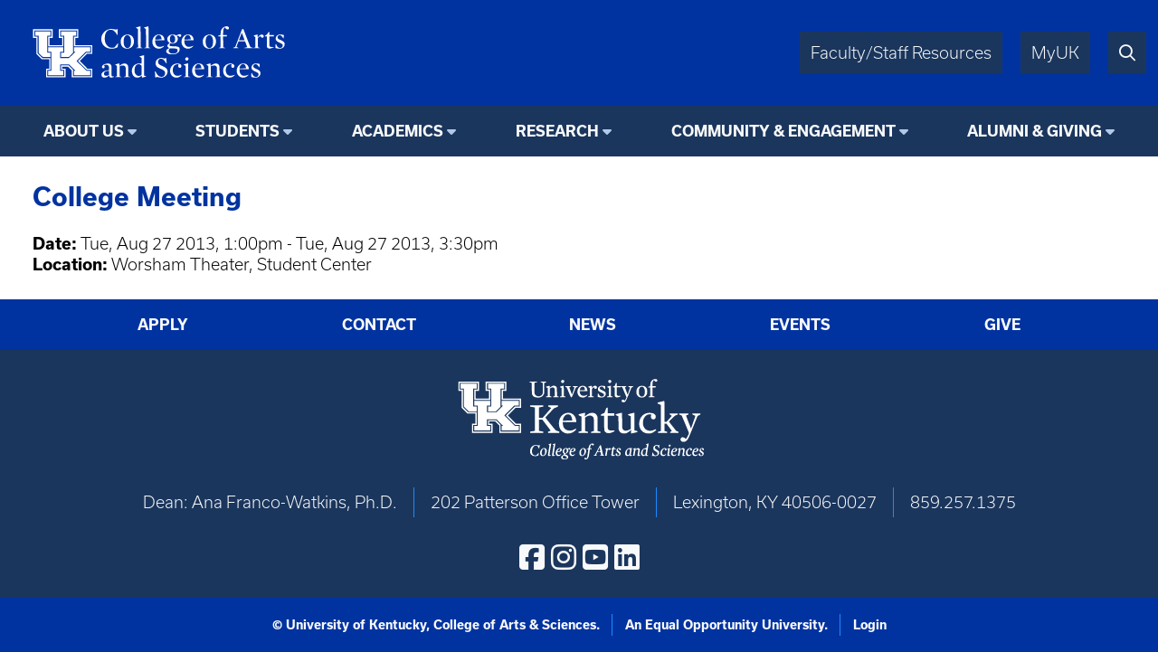

--- FILE ---
content_type: text/html; charset=UTF-8
request_url: https://www.as.uky.edu/college-meeting
body_size: 3920
content:
<!DOCTYPE html>
<html lang="en" dir="ltr">
  <head>
    <meta charset="utf-8" />
<script async src="https://www.googletagmanager.com/gtag/js?id=UA-15868355-1"></script>
<script>window.dataLayer = window.dataLayer || [];function gtag(){dataLayer.push(arguments)};gtag("js", new Date());gtag("set", "developer_id.dMDhkMT", true);gtag("config", "UA-15868355-1", {"groups":"default","anonymize_ip":true,"page_placeholder":"PLACEHOLDER_page_path"});</script>
<meta name="Generator" content="Drupal 10 (https://www.drupal.org)" />
<meta name="MobileOptimized" content="width" />
<meta name="HandheldFriendly" content="true" />
<meta name="viewport" content="width=device-width, initial-scale=1.0" />
<link rel="icon" href="/themes/fwrd/favicon.ico" type="image/vnd.microsoft.icon" />
<link rel="canonical" href="https://digitaldistillery.as.uky.edu/college-meeting" />
<link rel="shortlink" href="https://digitaldistillery.as.uky.edu/node/202439" />

    <title>College Meeting | University of Kentucky College of Arts &amp; Sciences</title>
    <link rel="stylesheet" media="all" href="/sites/default/files/css/css_fO24QGfXrVNKWiwW4Qlz-KR8qUyxYTwheTkze59_gLI.css?delta=0&amp;language=en&amp;theme=fwrd&amp;include=eJwtxmEKgCAMBtALLXemqV8mbArOEm8fRH8eL4miZRmc_oR5wUDnGpmL9ih6-NxaWyHfPmEcxUFPxXL-DNbzrXgBKvkcoQ" />
<link rel="stylesheet" media="all" href="https://use.typekit.net/axt6iqz.css" />
<link rel="stylesheet" media="all" href="/sites/default/files/css/css_uH18ZR3p4ya2vpNj4KAPOCC7HMIz6EnjRlfCfwE_q7I.css?delta=2&amp;language=en&amp;theme=fwrd&amp;include=eJwtxmEKgCAMBtALLXemqV8mbArOEm8fRH8eL4miZRmc_oR5wUDnGpmL9ih6-NxaWyHfPmEcxUFPxXL-DNbzrXgBKvkcoQ" />
<link rel="stylesheet" media="all" href="https://cdn.as.uky.edu/fonts/fontawesome-pro-6.5.1-web/css/all.min.css" />
<link rel="stylesheet" media="all" href="https://cdn.as.uky.edu/fonts/fontawesome-pro-6.5.1-web/css/v4-shims.min.css" />
<link rel="stylesheet" media="all" href="/sites/default/files/css/css_SZ14zugypRuHlwUndiWelGimRCQhPj9Kr3FvjnsQY3w.css?delta=5&amp;language=en&amp;theme=fwrd&amp;include=eJwtxmEKgCAMBtALLXemqV8mbArOEm8fRH8eL4miZRmc_oR5wUDnGpmL9ih6-NxaWyHfPmEcxUFPxXL-DNbzrXgBKvkcoQ" />

    
  </head>
  <body class="auto-margins">
        <a href="#main-content" class="visually-hidden focusable">
      Skip to main content
    </a>
    
      <div class="dialog-off-canvas-main-canvas" data-off-canvas-main-canvas>
        <!-- HEADER -->
    <header id="header" class="w-full color-light font-sans">
      <div
        class="
          m-auto
          w-full
          w-full-lg
          flex
          justify-between
          bg-wildcat-blue
          p-1
      "
      >
        <div class="logo">
          <a href="/">
            <img alt="UK College of Arts & Sciences" class="lockup" width="1879" height="521" src="/themes/fwrd/images/lockups/College%20of%20AS.svg">
          </a>
        </div>
        <div class="right-tabs">
          <div>
            <div>
              <a href="https://www.as.uky.edu/resources" target="_blank">Faculty/Staff Resources</a>
            </div>
            <div>
              <a href="https://myuk.uky.edu/" target="_blank">MyUK</a>
            </div>
            <div>
              <a href="https://search.uky.edu" target="_blank"><i title="Search" class="far fa-search"></i></a>
            </div>
            <div class="hamburger">
              <a href="#"><i class="far fa-bars"></i></a>
            </div>
          </div>
        </div>
        
      </div>

      <!-- HEADER/MENU -->
        <div class="region region--navigation">
    <nav role="navigation" aria-labelledby="block-fwrdmainmenu-menu" id="block-fwrdmainmenu">
            
  <h2 class="visually-hidden" id="block-fwrdmainmenu-menu">FWRD Main Menu</h2>
  

        
<div class="menu text-center bg-midnight font-bold">
                <ul>
                  <li class="dropdown">
                              <span class="menu-title">About Us</span>
                                                  <ul>
              <li class="uppercase"><a href="https://www.as.uky.edu/about" data-drupal-link-system-path="node/1024081">About Us</a></li>
              <li>
                  <a href="/departments-programs">Departments &amp; Programs</a>
                      </li>
          <li>
                  <a href="https://www.as.uky.edu/college-leadership" data-drupal-link-system-path="node/1012311">College Leadership</a>
                      </li>
          <li>
                  <a href="/news" data-drupal-link-system-path="news">News &amp; Media</a>
                      </li>
          <li>
                  <a href="/events" data-drupal-link-system-path="events">Events</a>
                      </li>
          <li>
                  <a href="https://www.as.uky.edu/resources" data-drupal-link-system-path="node/1066138">Faculty &amp; Staff Resources</a>
                      </li>
        </ul>
  
              </li>
          <li class="dropdown">
                              <span class="menu-title">Students</span>
                                                  <ul>
              <li class="uppercase"><a href="/students-1">Students</a></li>
              <li>
                  <a href="/for-students">Future Students</a>
                      </li>
          <li>
                  <a href="/undergraduate-students">Undergraduate Students</a>
                      </li>
          <li>
                  <a href="/graduate-students">Graduate Students</a>
                      </li>
          <li>
                  <a href="/advising">A&amp;S Student Services</a>
                      </li>
        </ul>
  
              </li>
          <li class="dropdown">
                              <span class="menu-title">Academics</span>
                                                  <ul>
              <li class="uppercase"><a href="https://www.as.uky.edu/academics" data-drupal-link-system-path="node/1024082">Academics</a></li>
              <li>
                  <a href="/majors-minors">Academic Programs</a>
                      </li>
          <li>
                  <a href="https://online.as.uky.edu/">Online Certificates &amp; Degrees</a>
                      </li>
          <li>
                  <a href="/explore" data-drupal-link-system-path="node/1025921">Discover Arts and Sciences</a>
                      </li>
        </ul>
  
              </li>
          <li class="dropdown">
                              <span class="menu-title">Research</span>
                                                  <ul>
              <li class="uppercase"><a href="/research-11">Research</a></li>
              <li>
                  <a href="/research-projects-initiatives">Research Initiatives</a>
                      </li>
          <li>
                  <a href="/student-research-opportunities">Student Research Opportunities</a>
                      </li>
          <li>
                  <a href="/funding-opportunities">Funding Opportunities</a>
                      </li>
        </ul>
  
              </li>
          <li class="dropdown">
                              <span class="menu-title">Community &amp; Engagement</span>
                                                  <ul>
              <li class="uppercase"><a href="https://www.as.uky.edu/community" data-drupal-link-system-path="node/1024085">Community &amp; Engagement</a></li>
              <li>
                  <a href="/scholarships" data-drupal-link-system-path="node/503983">Scholarships</a>
                      </li>
        </ul>
  
              </li>
          <li class="dropdown">
                              <span class="menu-title">Alumni &amp; Giving</span>
                                                  <ul>
              <li class="uppercase"><a href="https://www.as.uky.edu/alumni-giving" data-drupal-link-system-path="node/1024083">Alumni &amp; Giving</a></li>
              <li>
                  <a href="https://give.uky.edu/campaigns/47157/donations/new?designation=artsandsciencesgeneralfunds">Give Now</a>
                      </li>
          <li>
                  <a href="/why-give">Support A&amp;S</a>
                      </li>
          <li>
                  <a href="/hall-of-fame">Hall Of Fame</a>
                      </li>
          <li>
                  <a href="/staff-and-contacts">Our Team</a>
                      </li>
        </ul>
  
              </li>
        </ul>
  
</div>


  </nav>

  </div>

      <!-- END HEADER/MENU -->
  

    </header>
    <!-- END HEADER -->

    <!-- MAIN -->
    <main>
      <div>
              <div class="region region--content">
    <div data-drupal-messages-fallback class="hidden"></div><div id="block-fwrd-pagetitle">
  
    
      
  <h3>
<span>College Meeting</span>
</h3>


  </div>
<div class="views-element-container" id="block-fwrd-views-block-editorial-message-block-1">
  
    
      <div><div class="js-view-dom-id-794926d12433298b6e45f1ba5663b4b1b792f53990a91b6ccdb6b18981756441">
  
  
  

  
  
  

    

  
  

  
  
</div>
</div>

  </div>
<div id="block-fwrd-system-main">
  
    
      <article class="node node--type-asevet node--promoted node--view-mode-full">

  
    

  
  <div>
      <div>
    <div class="field-label font-bold inline-block">Date: </div>
          <div class="field-items inline-block">
              <div><time datetime="2013-08-27T17:00:00Z">Tue, Aug 27 2013, 1:00pm</time>
 - <time datetime="2013-08-27T19:30:00Z">Tue, Aug 27 2013, 3:30pm</time>
</div>
            </div>
      </div>
  <div>
    <div class="field-label font-bold inline-block">Location: </div>
                  <div class="inline-block">Worsham Theater, Student Center</div>
            </div>

  </div>

</article>

  </div>

  </div>

      </div>
    </main>
    <!-- END MAIN -->

    <!-- FOOTER -->
    <footer class="color-light bg-midnight">
      <!-- FOOTER/MENU -->
      <div class="menu text-center bg-wildcat-blue font-bold">
        <ul>
          <li><a href="https://www.uky.edu/Admission/application">Apply</a></li>
          <li><a href="https://www.as.uky.edu/contact">Contact</a></li>
          <li><a href="/news">News</a></li>
          <li><a href="/calendar">Events</a></li>
          <li><a href="https://give.uky.edu/campaigns/47157/donations/new?designation=artsandsciencesgeneralfunds">Give</a></li>
        </ul>
      </div>
      <!-- END FOOTER/MENU -->
      <div class="text-center p1">
        <a href="https://www.as.uky.edu/">
          <img alt="University of Kentucky College of Arts & Sciences" class="lockup inline-block" width="1572" height="672" src="/themes/fwrd/images/logos/college-lockup-with-subunit-white.svg" loading="lazy">
        </a>
        <ul class="pipe-separated footer-contact-info">
                      <li>Dean: Ana Franco-Watkins, Ph.D.</li>
                      <li>202 Patterson Office Tower</li>
                      <li>Lexington, KY 40506-0027</li>
                      <li>859.257.1375</li>
                  </ul>
        <div class="social-media-icons text2 pt1">
                      <a href="http://www.facebook.com/ukartsci" title="Facebook"><i class="fa fa-facebook-square"></i></a>
                                <a href="http://instagr.am/ukartsci" title="Instagram"><i class="fa fa-instagram"></i></a>
                                <a href="http://www.youtube.com/@UKhive" title="YouTube"><i class="fa fa-youtube-square"></i></a>
                                <a href="http://www.linkedin.com/company/35558666" title="LinkedIn"><i class="fa fa-linkedin-square"></i></a>
                  </div>
      </div>

      <div class="p0 font-usual-medium text-1 text-center bg-wildcat-blue font-bold">
        <ul class="pipe-separated">
          <li>&copy; University of Kentucky, College of Arts &amp; Sciences.</li>
          <li>An Equal Opportunity University.</li>
          <li><a href="/user/login">Login</a></li>
        </ul>
      </div>
    </footer>
    <!-- END FOOTER -->


  </div>

    
    <script type="application/json" data-drupal-selector="drupal-settings-json">{"path":{"baseUrl":"\/","pathPrefix":"","currentPath":"node\/202439","currentPathIsAdmin":false,"isFront":false,"currentLanguage":"en"},"pluralDelimiter":"\u0003","suppressDeprecationErrors":true,"google_analytics":{"account":"UA-15868355-1","trackOutbound":true,"trackMailto":true,"trackTel":true,"trackDownload":true,"trackDownloadExtensions":"7z|aac|arc|arj|asf|asx|avi|bin|csv|doc(x|m)?|dot(x|m)?|exe|flv|gif|gz|gzip|hqx|jar|jpe?g|js|mp(2|3|4|e?g)|mov(ie)?|msi|msp|pdf|phps|png|ppt(x|m)?|pot(x|m)?|pps(x|m)?|ppam|sld(x|m)?|thmx|qtm?|ra(m|r)?|sea|sit|tar|tgz|torrent|txt|wav|wma|wmv|wpd|xls(x|m|b)?|xlt(x|m)|xlam|xml|z|zip","trackDomainMode":1},"csp":{"nonce":"ctuBFaDUlBhxIc7j_MRsew"},"user":{"uid":0,"permissionsHash":"bcd8a07a477ed3d05a3f82006c41353d8940d364325f6a51017627354c1c6cd1"}}</script>
<script src="/sites/default/files/js/js_amprKCbYBEW3zREjM3VC8vFKTFali4q4IG4hyL24bg4.js?scope=footer&amp;delta=0&amp;language=en&amp;theme=fwrd&amp;include=eJxLKy9K0U_PyU9KzNEtLqnMycxL10nPz0_PSY1PzEvMqSzJTC7WRxcAADT7FS4"></script>

  </body>
</html>
